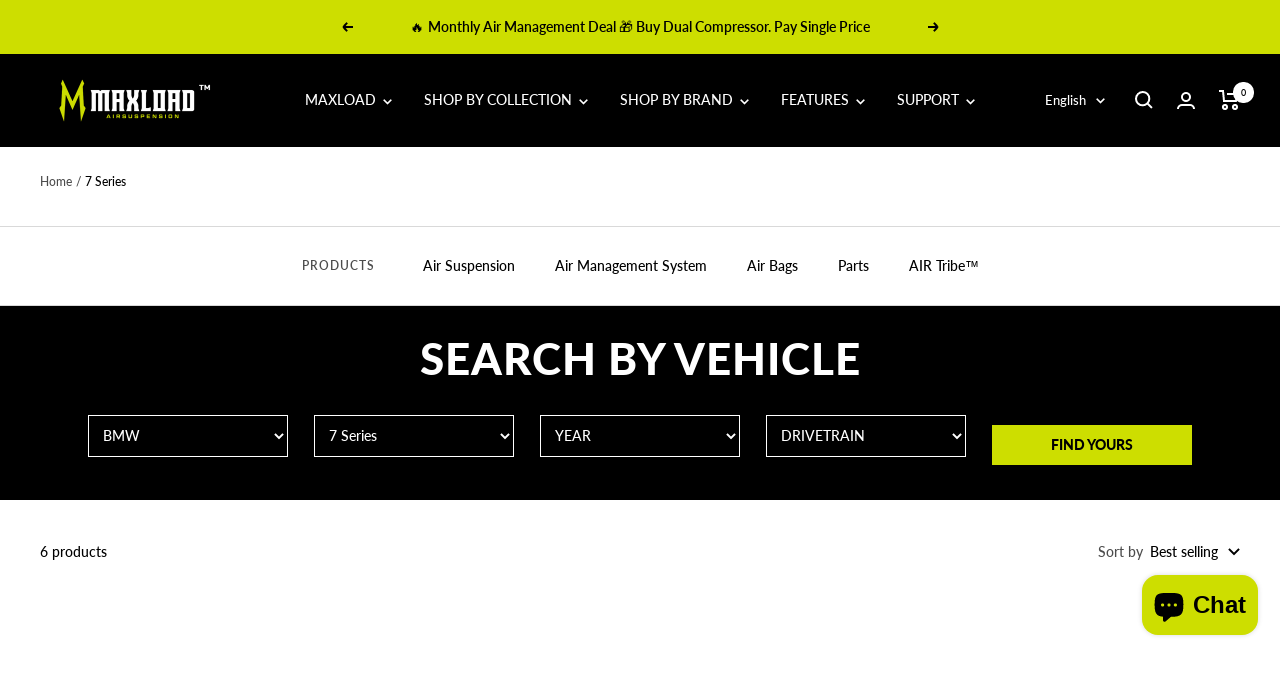

--- FILE ---
content_type: text/css
request_url: https://www.maxloadstance.com/cdn/shop/t/15/assets/process-wholesale.css?v=109999662425173640911732990907
body_size: -396
content:
.table,.table th,.table td{border:none}.cust-btn{padding:0 20px!important}.modal-cont{top:50%!important;min-width:600px!important}.matrix-second-option{width:120px!important;padding:0 2px!important;text-align:left!important;font-size:12px!important}.variant-inp-row>div{width:120px!important;box-sizing:border-box!important;text-align:center!important}.variant-inp-row-cont>.variant-inp-row>div:nth-child(1){width:150px!important}.variant-price-cont{text-align:left!important;padding-left:10px!important}.matrix-second-option-cont{padding-left:165px!important}#hasOnlyDefaultVariantTh,#variantTh{margin-top:0!important;justify-content:center!important;height:100px!important}.wrap-text{width:120px!important}
/*# sourceMappingURL=/cdn/shop/t/15/assets/process-wholesale.css.map?v=109999662425173640911732990907 */


--- FILE ---
content_type: text/css
request_url: https://www.maxloadstance.com/cdn/shop/t/15/assets/vehicle.css?v=8221120055288895011748598758
body_size: -435
content:
.container-selectVehicle #selectVehicle{display:grid;grid-template-rows:repeat(4,1fr);grid-row-gap:10px;padding-left:var(--container-gutter);padding-right:var(--container-gutter);margin-top:2rem}.container-selectVehicle #selectVehicle .sbox{display:flex;flex-direction:column;padding:5px 8px;justify-content:end}.container-selectVehicle #selectVehicle .sbox label{padding:3px 0;text-transform:uppercase}.container-selectVehicle #selectVehicle .sbox .selectBox{width:100%;color:var(--text-color);margin:0;border:1px solid var(--text-color)}.container-selectVehicle #selectVehicle .sbox .selectBox select{border:none;outline:none;width:100%;height:40px;line-height:40px;padding:0 10px;background-color:var(--bg-color)}.container-selectVehicle #selectVehicle .sbox .selectBox select option{height:inherit;line-height:inherit;padding:0 10px}.container-selectVehicle #selectVehicle .sbox .select-search{display:block;margin-top:10px;text-transform:uppercase;font-weight:700;height:40px;line-height:40px;text-align:center;background-color:#cdde00;color:#000;cursor:pointer}@media screen and (min-width: 741px){.container-selectVehicle #selectVehicle{display:grid;grid-template-columns:repeat(5,1fr);grid-template-rows:1fr;grid-column-gap:10px}}
/*# sourceMappingURL=/cdn/shop/t/15/assets/vehicle.css.map?v=8221120055288895011748598758 */


--- FILE ---
content_type: text/javascript
request_url: https://www.maxloadstance.com/cdn/shop/t/15/assets/custom.js?v=162642263646596619251710495999
body_size: -650
content:
//# sourceMappingURL=/cdn/shop/t/15/assets/custom.js.map?v=162642263646596619251710495999


--- FILE ---
content_type: text/javascript
request_url: https://www.maxloadstance.com/cdn/shop/t/15/assets/vehicle.js?v=33074340005849801121745567795
body_size: 1967
content:
async function myFecth(after=""){const myHeaders=new Headers;myHeaders.append("X-Shopify-Storefront-Access-Token","27b9593892de679ca8f232af278a5e75"),myHeaders.append("Content-Type","application/json");let queryString='{collections(first:250){edges{node{id title handle metafields(identifiers:[{key:"vehicleselect" namespace:"custom"},{key:"vehicleparent" namespace:"custom"}]){key,value}}}pageInfo{hasNextPage endCursor}}}';after&&(queryString='{collections(first:250,after:"'+after+'"){edges{node{id title handle metafields(identifiers:[{key:"vehicleselect" namespace:"custom"},{key:"vehicleparent" namespace:"custom"}]){key,value}}}pageInfo{hasNextPage endCursor}}}');const raw=JSON.stringify({query:queryString});return await fetch("/api/2024-01/graphql.json",{method:"POST",headers:myHeaders,body:raw,redirect:"follow"}).then(response=>response.text()).then(result=>JSON.parse(result)).catch(error=>console.error(error))}async function initialSelect(){let colJsonEl=sessionStorage.getItem("colJsonEl");if(colJsonEl)colJsonEl=JSON.parse(colJsonEl);else{let SortArray2=function(x,y){return x.title.localeCompare(y.title)};var SortArray=SortArray2;colJsonEl=[];let list=await myFecth();for(;!(list.data==null||(list.data.collections.edges.forEach(i=>{if(!i.node.metafields[0])return;let _parentInfo=i.node.id.split("/"),_id=_parentInfo[_parentInfo.length-1];colJsonEl.push({id:_id,title:i.node.title,url:i.node.handle,parent:i.node.metafields[1]?i.node.metafields[1].value:""})}),!list.data.collections.pageInfo.hasNextPage));)list=await myFecth(list.data.collections.pageInfo.endCursor);colJsonEl=colJsonEl.sort(SortArray2),sessionStorage.setItem("colJsonEl",JSON.stringify(colJsonEl))}let top=[],data={},map=new Map,collectionPageId=document.getElementById("selectVehicle").dataset.id;for(let i=0;i<colJsonEl.length;i++)if(!colJsonEl[i].parent)top.push({id:colJsonEl[i].id,title:colJsonEl[i].title,url:"/collections/"+colJsonEl[i].url}),map.set(colJsonEl[i].id,"");else{let _parentInfo=colJsonEl[i].parent.split("/"),_parentId=_parentInfo[_parentInfo.length-1];data[_parentId]==null&&(data[_parentId]=[]),data[_parentId].push({id:colJsonEl[i].id,title:colJsonEl[i].title,url:"/collections/"+colJsonEl[i].url,handle:colJsonEl[i].url}),map.set(colJsonEl[i].id,_parentId)}const selectMakeDoc=document.getElementById("selectMake"),selectModelDoc=document.getElementById("selectModel"),selectYearDoc=document.getElementById("selectYear"),selectDTDoc=document.getElementById("selectDT");let tophtml='<option value="-1">MAKE</option>';for(let j=0;j<top.length;j++)tophtml+='<option value="'+top[j].id+'" data-url="'+top[j].url+'">'+top[j].title+"</option>";selectMakeDoc.innerHTML=tophtml;let selectArr=["selectMake","selectModel","selectYear","selectDT"],selectMap={selectMake:0,selectModel:1,selectYear:2,selectDT:3},selectDefVal={selectMake:"MAKE",selectModel:"MODEL",selectYear:"YEAR",selectDT:"DRIVETRAIN"};function resetSelect(element){let start=selectMap[element];for(console.log("resetSelect",element,start),start+=1;start<4;start++){const domDoc=document.getElementById(selectArr[start]);domDoc.innerHTML='<option value="-1">'+selectDefVal[selectArr[start]]+"</option>",sessionStorage.setItem(selectArr[start],"")}}function fillNextSelect(element,optionArr){let index=selectMap[element]+1,next=selectArr[index],html='<option value="-1">'+selectDefVal[next]+"</option>";if(!(optionArr==null||optionArr.length<=0))for(let i=0;i<optionArr.length;i++)html+='<option value="'+optionArr[i].id+'" data-url="'+optionArr[i].url+'" data-handle="'+optionArr[i].handle+'">'+optionArr[i].title+"</option>";document.getElementById(next).innerHTML=html,index<=3&&resetSelect(selectArr[index])}selectMakeDoc.addEventListener("change",function(){collectionPageId||sessionStorage.setItem("selectMake",this.value),this.value=="-1"?resetSelect("selectMake"):fillNextSelect("selectMake",data[this.value])}),selectModelDoc.addEventListener("change",function(){collectionPageId||sessionStorage.setItem("selectModel",this.value),this.value=="-1"?resetSelect("selectModel"):fillNextSelect("selectModel",data[this.value])}),selectYearDoc.addEventListener("change",function(){if(collectionPageId||sessionStorage.setItem("selectYear",this.value),this.value=="-1")resetSelect("selectYear");else{let optionData=[];const handle=this.options[this.selectedIndex].dataset.handle;fetch("/collections/"+handle+"/products.json?view=getProductsJSON").then(response=>response.json()).then(suggestions=>{let data2={awd:[],fwd:[],rwd:[]};suggestions.products!=null&&suggestions.products.length>0?(suggestions.products.forEach(el=>{el.tags.indexOf("Drivetrain_AWD")!==-1&&data2.awd.push({id:el.id,handle:el.handle}),el.tags.indexOf("Drivetrain_FWD")!==-1&&data2.fwd.push({id:el.id,handle:el.handle}),el.tags.indexOf("Drivetrain_RWD")!==-1&&data2.rwd.push({id:el.id,handle:el.handle})}),data2.awd.length==1?optionData.push({id:data2.awd[0].id,url:1,handle:data2.awd[0].handle,title:"AWD"}):data2.awd.length>1&&optionData.push({id:"Drivetrain_AWD",url:data2.awd.length,handle,title:"AWD"}),data2.fwd.length==1?optionData.push({id:data2.fwd[0].id,url:1,handle:data2.fwd[0].handle,title:"FWD"}):data2.fwd.length>1&&optionData.push({id:"Drivetrain_FWD",url:data2.fwd.length,handle,title:"FWD"}),data2.rwd.length==1?optionData.push({id:data2.rwd[0].id,url:1,handle:data2.rwd[0].handle,title:"RWD"}):data2.rwd.length>1&&optionData.push({id:"Drivetrain_RWD",url:data2.rwd.length,handle,title:"RWD"}),fillNextSelect("selectYear",optionData)):(optionData.push({id:0,url:"",handle:"",title:"No Info"}),fillNextSelect("selectYear",optionData))})}}),selectDTDoc.addEventListener("change",function(){if(console.log(this.options[this.selectedIndex]),!(this.dataset.jump!=null&&this.dataset.jump==0)){if(this.value==-1)return!0;this.options[this.selectedIndex].dataset.url==1?window.location.href=window.location.origin+"/products/"+this.options[this.selectedIndex].dataset.handle:window.location.href=window.location.origin+"/collections/"+this.options[this.selectedIndex].dataset.handle+"/"+this.value}}),document.getElementById("selectSC")&&document.getElementById("selectSC").addEventListener("click",function(){if(console.log(selectDTDoc.value),selectDTDoc.value!=-1){const selectedIndex=selectDTDoc.selectedIndex,selectedOptions=selectDTDoc.options;console.log(selectedOptions[selectedIndex]);return}if(selectYearDoc.value!=-1){const selectedIndex=selectYearDoc.selectedIndex,selectedOptions=selectYearDoc.options;window.location.assign(window.location.origin+selectedOptions[selectedIndex].dataset.url);return}if(selectModelDoc.value!=-1){const selectedIndex=selectModelDoc.selectedIndex,selectedOptions=selectModelDoc.options;window.location.assign(window.location.origin+selectedOptions[selectedIndex].dataset.url);return}if(selectMakeDoc.value!=-1){const selectedIndex=selectMakeDoc.selectedIndex,selectedOptions=selectMakeDoc.options;window.location.assign(window.location.origin+selectedOptions[selectedIndex].dataset.url);return}});let pidArr=[];if(collectionPageId)for(map.has(collectionPageId)&&pidArr.unshift(collectionPageId);;){let collectionPageIdParent=map.get(collectionPageId);if(!collectionPageIdParent)break;pidArr.unshift(collectionPageIdParent),collectionPageId=collectionPageIdParent}if(console.log("pidArr",pidArr),pidArr){const event2=new Event("change",{bubbles:!1,cancelable:!1});for(let i=0;i<pidArr.length;i++)setTimeout(()=>{const domDoc2=document.getElementById(selectArr[i]);domDoc2.value=pidArr[i],domDoc2.dispatchEvent(event2)},i*100);setTimeout(()=>{const domDoc2=document.getElementById(selectArr[pidArr.length]);console.log(domDoc2),domDoc2.value="-1",domDoc2.dispatchEvent(event2)},500)}else setTimeout(()=>{selectMakeDoc.value="-1",selectMakeDoc.dispatchEvent(event)},500)}async function productPageSubmit(){document.querySelector(".addToCartParent")?.addEventListener("click",function(event2){let parentClassList=event2.target.offsetParent?Array.from(event2.target.offsetParent?.classList):[],selfClassList=Array.from(event2.target.classList);if(parentClassList.concat(selfClassList).includes("product-form__add-button")){let doRet=doSubmit();if(console.log("doRet",doRet),!doRet)return event2.preventDefault(),event2.stopPropagation(),event2.stopImmediatePropagation(),!1}},!0);function doSubmit(){const make=document.querySelector('.product-form select[name="make"]'),makeTop=getElementTop(make)-150,model=document.querySelector('.product-form select[name="model"]'),year=document.querySelector('.product-form select[name="year"]'),deviceTrain=document.querySelector('.product-form select[name="deviceTrain"]');let hasErr=0,makeChoosed=0,modelChoosed=0,yearChoosed=0;return make.value==-1?(make.parentNode.querySelector(".messages").style.display="block",hasErr=1,makeChoosed=0,make.addEventListener("change",function(){make.parentNode.querySelector(".messages").style.display="none"},{once:!0})):(makeChoosed=1,document.querySelector('.product-form input[name="properties[Make]"]').value=make.options[make.selectedIndex].text),makeChoosed&&model.childElementCount>1&&model.value==-1||!makeChoosed?(model.parentNode.querySelector(".messages").style.display="block",hasErr=1,model.addEventListener("change",function(){model.parentNode.querySelector(".messages").style.display="none"},{once:!0})):(modelChoosed=1,document.querySelector('.product-form input[name="properties[Model]"]').value=model.options[model.selectedIndex].text),modelChoosed&&year.childElementCount>1&&year.value==-1||!modelChoosed?(year.parentNode.querySelector(".messages").style.display="block",hasErr=1,year.addEventListener("change",function(){year.parentNode.querySelector(".messages").style.display="none"},{once:!0})):(yearChoosed=1,document.querySelector('.product-form input[name="properties[Year]"]').value=year.options[year.selectedIndex].text),yearChoosed&&deviceTrain.childElementCount>1&&deviceTrain.value==-1||!yearChoosed?(deviceTrain.parentNode.querySelector(".messages").style.display="block",hasErr=1,deviceTrain.addEventListener("change",function(){deviceTrain.parentNode.querySelector(".messages").style.display="none"},{once:!0})):document.querySelector('.product-form input[name="properties[Drivetrain]"]').value=deviceTrain.options[deviceTrain.selectedIndex].text,hasErr?(window.scrollTo({top:makeTop,behavior:"smooth"}),!1):!0}function getElementTop(el){let elTop=el.offsetTop,current=el.offsetParent;for(;current!=null;)elTop+=current.offsetTop,current=current.offsetParent;return elTop}}initialSelect(),productPageSubmit();
//# sourceMappingURL=/cdn/shop/t/15/assets/vehicle.js.map?v=33074340005849801121745567795
